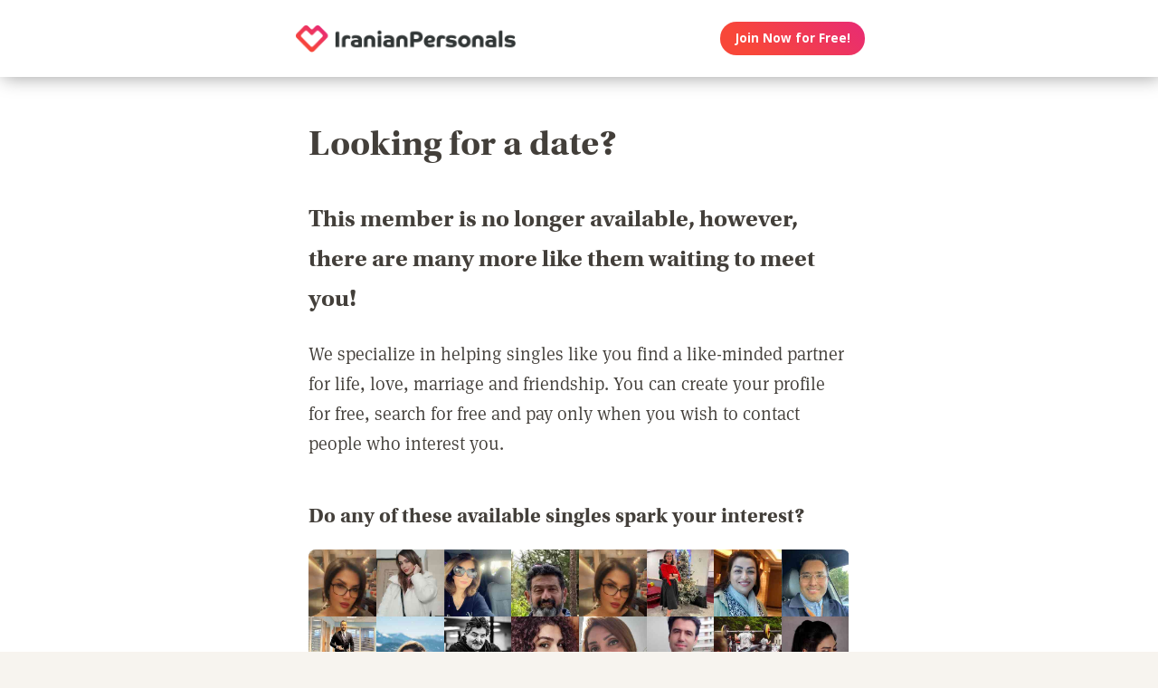

--- FILE ---
content_type: text/html; charset=utf-8
request_url: https://www.google.com/recaptcha/api2/aframe
body_size: 268
content:
<!DOCTYPE HTML><html><head><meta http-equiv="content-type" content="text/html; charset=UTF-8"></head><body><script nonce="EY4kt4UBs3wFMd-OxAOj0g">/** Anti-fraud and anti-abuse applications only. See google.com/recaptcha */ try{var clients={'sodar':'https://pagead2.googlesyndication.com/pagead/sodar?'};window.addEventListener("message",function(a){try{if(a.source===window.parent){var b=JSON.parse(a.data);var c=clients[b['id']];if(c){var d=document.createElement('img');d.src=c+b['params']+'&rc='+(localStorage.getItem("rc::a")?sessionStorage.getItem("rc::b"):"");window.document.body.appendChild(d);sessionStorage.setItem("rc::e",parseInt(sessionStorage.getItem("rc::e")||0)+1);localStorage.setItem("rc::h",'1768986191577');}}}catch(b){}});window.parent.postMessage("_grecaptcha_ready", "*");}catch(b){}</script></body></html>

--- FILE ---
content_type: text/css
request_url: https://iranianpersonals.com/NAS/static/assets/seogeo_39.css
body_size: 4845
content:
@charset "utf-8";
/* IranianPersonals CSS */

/* Some style overrides */

p {margin-top: 0;}



/* Image Defaults */

.heroContent {
    background-image: url(/NAS/static/assets/geo_hero-iranian.jpg) !important; }
@media only screen and (max-width: 414px) {
  .heroContent {
    background-image: url(/NAS/static/assets/geo_hero-iranian_mobile.jpg) !important;
  }
}
.signupSection .signupBackground:not(.lazyImage) {
    background-image: url(/NAS/static/assets/geo_signup-background-iranian.jpg) !important;}
@media only screen and (max-width: 414px) {
  .signupSection .signupBackground:not(.lazyImage) {
    background-image: url(/NAS/static/assets/geo_signup-background-iranian_mobile.jpg) !important;
  }
}	



	
/* PAGE specific */

#dating-indian-men .heroContent {
   	background-image: url(/NAS/static/assets/geo_hero-indian-man.jpg?1=1) !important; }
@media only screen and (max-width: 414px) {
  #dating-indian-men .heroContent {
    background-image: url(/NAS/static/assets/geo_hero-indian-man_mobile.jpg) !important;
  }
}	
#indian-men .heroContent {
   	background-image: url(/NAS/static/assets/geo_hero-indian-man.jpg?1=1) !important; }
@media only screen and (max-width: 414px) {
  #indian-men .heroContent {
    background-image: url(/NAS/static/assets/geo_hero-indian-man_mobile.jpg) !important;
  }
}	

#greatest-black-dating-site-in-the-universe .heroContent:before {
	background: -webkit-linear-gradient(bottom, #55504c 0%, #55504c 0%, rgba(85,80,76,0) 0%) !important;
	background: -o-linear-gradient(bottom, #55504c 0%, #55504c 0%, rgba(85,80,76,0) 0%) !important;
	background: linear-gradient(to top, #55504c 0%, #55504c 0%, rgba(85,80,76,0) 0%) !important;
}

#dating-news-featured-article .heroContent {
    background-image: url(/NAS/static/assets/geo_hero-datingnews.jpg) !important;}
@media only screen and (max-width: 414px) {
  #dating-news-featured-article .heroContent {
    background-image: url(/NAS/static/assets/geo_hero-datingnews_mobile.jpg) !important;
  }
}	
#dating-advice-featured-article .heroContent {
    background-image: url(/NAS/static/assets/geo_hero-datingadvice-soulsingles.jpg) !important;}	
@media only screen and (max-width: 414px) {
  #dating-advice-featured-article .heroContent {
    background-image: url(/NAS/static/assets/geo_hero-datingadvice-soulsingles_mobile.jpg) !important;
  }
}	
	

/* LuvLabs */


.video-clip {
	width: 100%;
	height: auto;
	display: block;
	margin: 0;
	border-radius: 20px;
}

 .bar-graph {
  width: 100%;
  border: 1px solid white;
  border-radius: 10px;
  padding: 20px;
  background: linear-gradient(143deg, #f0f9ff, #ffffff);
}

.bar-graph-title {
	font-size: 18px;
    font-weight:700;
    margin-bottom: 20px;
}

.bar-graph-bar {
  position: relative;
  margin-bottom: 32px;
  height: 20px; 
}

.bar-graph-label {
  position: relative;
  width: 100%;
  text-align: left;
  padding-bottom:0px;
  font-size: 16px;
}

.bar-graph-bar-fill {
  height: 23px;
  background-color: #3498db; /* Default Blue */ 
  transition: width 0.5s ease-in-out;
  border-radius: 6px;
  color: white;
  text-align: right;
  padding-right: 7px;
  font-size: 13px;
}

.quote-block {
      background-color: #fff;
      border-radius: 8px;
      box-shadow: 0 0 10px rgba(0, 0, 0, 0.1);
      padding: 20px;
	  margin-bottom:20px;
      max-width: 600px;
      width: 100%;
      text-align: left;
      display: flex;
    }

    .quote-content {
      flex: 1;
    }

    .quote-text {
      font-size: 18px !important;
      color: #333;
      margin-bottom: 10px;
	  margin-top: 0px;
	  padding-left: 15px;
    }

    .quote-symbol {
      font-size: 56px;
      color: #3498db;
      margin-right: 10px;
	  margin-top:20px;
	  line-height: 0px;
	  font-family: Constantia, "Lucida Bright", "DejaVu Serif", Georgia, "serif";
    }

    .quote-author {
      display: block;
      vertical-align: top;
	  margin-right:20px;
	  text-align: center;
    }

    .quote-author-thumbnail {
      width: 100px;
      height: 100px;
      border-radius: 50%;
      margin-right: 10px;
    }

    .quote-author-name {
      font-weight: bold;
      color: #3498db;
    }

	
	
/*
This clears the fade over hero image
#greatest-black-dating-site-in-the-universe .heroContent:before {
		background: -webkit-linear-gradient(bottom, #55504c 0%, #55504c 0%, rgba(85,80,76,0) 0%);
		background: -o-linear-gradient(bottom, #55504c 0%, #55504c 0%, rgba(85,80,76,0) 0%);
		background: linear-gradient(to top, #55504c 0%, #55504c 0%, rgba(85,80,76,0) 0%);
*/

--- FILE ---
content_type: image/svg+xml
request_url: https://iranianpersonals.com/assets/css/new/erosicon-symbol-defs.svg
body_size: 9880
content:
<svg aria-hidden="true" style="position: absolute; width: 0; height: 0; overflow: hidden;" version="1.1" xmlns="http://www.w3.org/2000/svg" xmlns:xlink="http://www.w3.org/1999/xlink">
<defs>
<symbol id="erosicon-chat" viewBox="0 0 32 32">
<path d="M6.5 0c-3.063 0-5.563 2.5-5.563 5.563v15.625c0 3.063 2.5 5.563 5.563 5.563 1.313 0 1.875 0.688 1.875 1.563l-0.063 2.875c-0.063 0.688 0.813 1.063 1.313 0.625l4.75-4.563c0.313-0.375 0.813-0.5 1.25-0.5h9.813c3.063 0 5.563-2.5 5.563-5.563v-15.625c0-3.063-2.5-5.563-5.563-5.563zM11.063 12.063c-0.813 0-1.5-0.625-1.5-1.438s0.688-1.438 1.5-1.438h11.125c0.813 0 1.5 0.625 1.5 1.438s-0.688 1.438-1.5 1.438zM11.063 17.938c-0.813 0-1.5-0.688-1.5-1.5 0-0.75 0.688-1.438 1.5-1.438h8c0.75 0 1.438 0.688 1.438 1.438 0 0.813-0.688 1.5-1.438 1.5z"></path>
</symbol>
<symbol id="erosicon-close" viewBox="0 0 32 32">
<path d="M22.125 16.313c-0.125-0.188-0.125-0.438 0-0.625l8.688-8.688c1.563-1.563 1.563-4.125 0-5.75l-0.063-0.063c-1.563-1.563-4.188-1.563-5.75 0l-8.688 8.688c-0.188 0.125-0.438 0.125-0.625 0l-8.688-8.688c-1.563-1.563-4.125-1.563-5.75 0l-0.063 0.063c-1.563 1.563-1.563 4.188 0 5.75l8.688 8.688c0.125 0.188 0.125 0.438 0 0.625l-8.688 8.688c-1.563 1.563-1.563 4.125 0 5.75l0.063 0.063c1.563 1.563 4.188 1.563 5.75 0l8.688-8.688c0.188-0.125 0.438-0.125 0.625 0l8.688 8.688c1.563 1.563 4.125 1.563 5.75 0l0.063-0.063c1.563-1.563 1.563-4.188 0-5.75z"></path>
</symbol>
<symbol id="erosicon-ellipse" viewBox="0 0 32 32">
<path d="M31.5 15.75c0 2.063-1.688 3.75-3.75 3.75s-3.75-1.688-3.75-3.75c0-2.063 1.688-3.75 3.75-3.75s3.75 1.688 3.75 3.75zM19.75 15.75c0 2.063-1.688 3.75-3.75 3.75s-3.75-1.688-3.75-3.75c0-2.063 1.688-3.75 3.75-3.75s3.75 1.688 3.75 3.75zM8 15.75c0 2.063-1.688 3.75-3.75 3.75s-3.75-1.688-3.75-3.75c0-2.063 1.688-3.75 3.75-3.75s3.75 1.688 3.75 3.75z"></path>
</symbol>
<symbol id="erosicon-female" viewBox="0 0 32 32">
<path d="M24.875 27.938c-2.938-0.375-4.563-0.688-4.563-3.125v-1.438c0.813 0.625 1.875 0.938 3 0.938 2 0 3.875-1.063 4.938-2.813 0.125-0.188 0.125-0.5 0-0.688-0.125-0.25-0.375-0.375-0.625-0.375-1 0-1.438-3.25-1.813-5.813-0.625-4.625-1.438-10.313-5.813-10.313-1.188 0-2.5 0.438-4.063 1.375-1.563-0.938-2.938-1.375-4.125-1.375-4.313 0-5.125 5.688-5.75 10.313-0.375 2.563-0.813 5.813-1.813 5.813-0.313 0-0.563 0.125-0.688 0.375s-0.063 0.563 0.125 0.813c1.313 1.625 3.063 2.5 4.875 2.5v0c1.125 0 2.188-0.313 3-0.875v1.563c0 2.438-1.688 2.75-4.625 3.125-1.625 0.25-3.375 0.438-4.563 1.375 0.875 1.063 0.875 1.188 0.875 1.188 0.063 0 2.438-0.875 3.875-1.063 2.625-0.375 5.875-0.813 5.875-4.625v-3.563c0-0.313-0.188-0.563-0.375-0.688-0.063 0-0.063 0-0.063 0s-1.625-0.875-1.063-5.188c0.5-0.813 0.75-1.75 0.75-2.25 0-0.438-0.313-0.75-0.688-0.75-0.438 0-0.75 0.313-0.75 0.75 0 0.5-0.625 2.188-1.438 2.188-0.438 0-0.75 0.313-0.75 0.688 0 0.438 0.313 0.75 0.75 0.75 0.188 0 0.375 0 0.563-0.063-0.063 2.813 0.75 4.125 1.375 4.75-0.438 0.688-1.438 1.25-2.75 1.25-1.125 0-2.188-0.438-3.063-1.25 1.188-1.063 1.563-3.688 2-6.625 0.563-4.25 1.25-9.063 4.313-9.063 1 0 2.25 0.5 3.75 1.375 0.188 0.188 0.5 0.188 0.75 0 1.438-0.875 2.688-1.375 3.688-1.375 3.063 0 3.75 4.813 4.375 9.063 0.375 3.063 0.813 5.688 2.063 6.688-0.813 0.875-1.875 1.375-3.125 1.375-1.313 0-2.375-0.625-2.875-1.5 0.688-0.563 1.563-1.875 1.438-4.688 0.188 0.063 0.375 0.063 0.625 0.063 0.375 0 0.75-0.313 0.75-0.75 0-0.375-0.375-0.688-0.75-0.688-0.875 0-1.438-1.688-1.438-2.188 0-0.438-0.375-0.75-0.75-0.75-0.438 0-0.75 0.313-0.75 0.75 0 0.5 0.25 1.438 0.75 2.25 0.563 4.188-0.938 5-1 5.063 0 0 0 0-0.063 0 0 0.063-0.063 0.063-0.125 0.125 0 0-0.063 0-0.063 0.063-0.063 0-0.063 0.063-0.125 0.125 0 0 0 0.063-0.063 0.063 0 0.063 0 0.125 0 0.188 0 0 0 0.063 0 0.125 0 0-0.063 0-0.063 0v3.688c0 3.813 3.25 4.25 5.875 4.625 1.5 0.188 3.938 1.063 3.938 1.063s0.063 0.125 0.875-1.188c-1.25-0.938-2.938-1.125-4.625-1.375z"></path>
</symbol>
<symbol id="erosicon-male" viewBox="0 0 32 32">
<path d="M32 29.813c-1.063-2.125-4.75-3.5-9.813-5.375-0.563-0.188-1.188-0.438-1.813-0.625v-3.563c0.625-0.5 2-1.938 2.188-4.25 0.313-0.313 0.563-0.813 0.75-1.438 0.25-1 0.125-2.25-0.625-2.938 0.063-0.125 0.125-0.25 0.125-0.375 0.563-1.375 1.625-4.063 1.188-6.125-0.5-2.5-4.063-3.375-7-3.375-2.25 0-5 0.563-5.875 2.125-0.875 0.063-1.563 0.438-2 1.063-1.313 1.688-0.375 4.75 0.125 6.375 0 0.125 0.063 0.188 0.063 0.25-0.75 0.75-0.875 2-0.625 3 0.188 0.625 0.438 1.125 0.75 1.438 0.188 2.313 1.563 3.75 2.188 4.25v3.563c-0.625 0.188-1.25 0.438-1.813 0.625-5.063 1.875-8.688 3.25-9.813 5.375 0 0 1.188 0.688 1.313 0.688 0.813-1.688 4.625-3.063 9-4.688 0.75-0.25 1.5-0.563 2.313-0.813 0.25-0.125 0.438-0.375 0.438-0.688v-4.375c0-0.25-0.125-0.5-0.313-0.625 0 0-1.875-1.25-1.875-3.813 0-0.313-0.25-0.563-0.5-0.688-0.188-0.188-0.438-0.875-0.313-1.563 0.063-0.375 0.188-0.625 0.438-0.75s0.375-0.375 0.375-0.625c0-0.188-0.063-0.375-0.25-1-0.313-1.188-1.188-3.938-0.313-5.063 0.25-0.375 0.688-0.5 1.313-0.5 0.313 0 0.625-0.25 0.688-0.563 0.188-0.75 2-1.563 4.688-1.563 2.563 0 5.313 0.75 5.563 2.25 0.375 1.625-0.563 4-1.063 5.313-0.25 0.625-0.375 0.875-0.375 1.125s0.125 0.5 0.375 0.625c0.25 0.125 0.375 0.375 0.438 0.75 0.125 0.688-0.125 1.375-0.313 1.563-0.25 0.125-0.5 0.375-0.5 0.688 0 2.5-1.813 3.75-1.875 3.813-0.188 0.125-0.313 0.375-0.313 0.625v4.375c0 0.313 0.188 0.563 0.438 0.688 0.813 0.25 1.563 0.563 2.313 0.813 4.375 1.625 8.188 3 9 4.688 0.125 0.125 1.063-0.563 1.313-0.688z"></path>
</symbol>
<symbol id="erosicon-findmatches" viewBox="0 0 32 32">
<path d="M23.813 20.375c-0.625-0.563-0.75-1.438-0.375-2.188 1.125-2.125 1.688-4.688 1.313-7.375-0.688-5.375-4.875-9.75-10.188-10.625-8.5-1.438-15.75 5.813-14.375 14.313 0.875 5.313 5.25 9.563 10.563 10.25 2.688 0.375 5.25-0.125 7.438-1.313 0.688-0.375 1.563-0.188 2.125 0.375l6.75 7.25c1.125 1.313 3.25 1.188 4.375-0.188 0.938-1.188 0.688-3-0.5-4zM3.188 12.438c0-5.125 4.125-9.25 9.25-9.25 5.063 0 9.25 4.125 9.25 9.25s-4.188 9.25-9.25 9.25c-5.125 0-9.25-4.125-9.25-9.25z"></path>
</symbol>
<symbol id="erosicon-form-droparrow" viewBox="0 0 32 32">
<path d="M0 9.125c0-1.188 0.375-2.375 1.188-3.25 1.563-1.813 4.063-1.813 5.625 0l9.188 10.625 9.188-10.625c1.563-1.813 4.063-1.813 5.625 0s1.563 4.75 0 6.563l-12 13.938c-1.563 1.813-4.063 1.813-5.625 0l-12-13.938c-0.813-0.875-1.188-2.125-1.188-3.313z"></path>
</symbol>
<symbol id="erosicon-gender-male" viewBox="0 0 32 32">
<path d="M16.503 11.5c4.141 0 6.997 2.13 6.997 6.247v0.378c0 1.029 0.16 4.364-0.875 4.364h-1.459c-0.238-0-0.439 0.177-0.467 0.413l-0.203 7.443c-0.108 0.94-0.907 1.651-1.858 1.653h-4.261c-0.956 0-1.758-0.715-1.863-1.659l-0.205-7.443c-0.027-0.24-0.234-0.419-0.476-0.413h-1.459c-1.036 0-0.875-3.334-0.875-4.364v-0.378c0.006-4.113 2.861-6.242 7.002-6.242zM21.5 4.75c0 2.623-2.127 4.75-4.75 4.75s-4.75-2.127-4.75-4.75c0-2.623 2.127-4.75 4.75-4.75s4.75 2.127 4.75 4.75z"></path>
</symbol>
<symbol id="erosicon-gender-female" viewBox="0 0 32 32">
<path d="M13.012 15.97c0.76-3.137 1.919-5.064 5.056-4.304 2.128 0.515 2.288 2.176 2.804 4.304l3.582 10.070c0.157 0.49-0.113 1.015-0.603 1.172-0 0-0.001 0-0.002 0-0.092 0.030-0.189 0.045-0.285 0.044h-3.16c-0.235 0-0.433 0.175-0.462 0.409l-1.283 3.519c-0.058 0.47-0.459 0.821-0.932 0.816h-1.934c-0.473 0.005-0.874-0.346-0.932-0.816l-1.278-3.52c-0.029-0.233-0.227-0.408-0.461-0.409h-3.191c-0.514 0-0.932-0.417-0.932-0.932-0.001-0.092 0.014-0.184 0.041-0.272l3.971-10.082zM21.5 4.75c0 2.623-2.127 4.75-4.75 4.75s-4.75-2.127-4.75-4.75c0-2.623 2.127-4.75 4.75-4.75s4.75 2.127 4.75 4.75z"></path>
</symbol>
<symbol id="erosicon-like" viewBox="0 0 32 32">
<path d="M29.563 17.313c3.75-3.813 3.25-10.688-2-13.438-2.188-1.125-4.875-1.188-7.125-0.125-1.75 0.75-2.938 1.938-3.688 3.313-0.313 0.563-1.125 0.563-1.438 0-0.75-1.25-1.813-2.375-3.375-3.188-2.688-1.313-6-1.125-8.438 0.625-4.25 3.063-4.625 9.063-1.063 12.625 3.375 4.063 7.063 7.813 11.813 12.188 1 0.938 2.563 0.938 3.563 0 3.75-3.438 7.75-7.375 11.75-12z"></path>
</symbol>
<symbol id="erosicon-next" viewBox="0 0 32 32">
<path d="M9.125 32c-1.188 0-2.375-0.375-3.25-1.188-1.813-1.563-1.813-4.063 0-5.625l10.5-9.188-10.5-9.188c-1.813-1.563-1.813-4.063 0-5.625 1.75-1.563 4.688-1.563 6.5 0l13.75 12c1.813 1.563 1.813 4.063 0 5.625l-13.75 12c-0.938 0.813-2.125 1.188-3.25 1.188z"></path>
</symbol>
<symbol id="erosicon-photos" viewBox="0 0 32 32">
<path d="M24.438 1.75c-0.063-1-0.938-1.813-2-1.75l-19.188 1c-1 0.063-1.813 0.938-1.75 2l1.125 21.313c0.063 1.063 0.938 1.813 2 1.75l1.688-0.063c0.5 0 0.875 0.375 0.875 0.875l-0.125 2.313c-0.063 1 0.75 1.875 1.75 1.875l19.188 0.938c1 0.063 1.875-0.75 1.938-1.813l1-21.313c0.063-1-0.75-1.938-1.75-1.938l-3.75-0.188c-0.438 0-0.75-0.375-0.813-0.75zM4.063 4.188c-0.063-0.438 0.25-0.813 0.688-0.813l16.188-0.875c0.438 0 0.813 0.313 0.813 0.75l0.188 2.438c0 0.5-0.375 0.875-0.875 0.875l-11.063-0.563c-1.063 0-1.938 0.75-2 1.813l-0.5 10.875c0 0.375-0.313 0.75-0.75 0.75l-1.125 0.063c-0.438 0-0.813-0.313-0.813-0.75zM10.5 24.625c-0.438 0-0.813-0.375-0.75-0.813l0.688-14.563c0-0.438 0.375-0.75 0.813-0.75l16.188 0.75c0.438 0.063 0.75 0.438 0.75 0.813l-0.688 14.563c-0.063 0.438-0.375 0.813-0.813 0.75zM18.688 22.875l2.625 0.125c0.563 0 1.438-0.188 1.5-1.188 0.125-1.688-2.563-1.313-2.5-3.063 0.063-1.063 1.813-1.938 1.938-4.438 0.125-2.063-1.25-3.313-2.938-3.438-1.75-0.063-3.188 1.063-3.313 3.125-0.125 2.5 1.5 3.563 1.5 4.625-0.125 1.688-2.688 1.125-2.813 2.75-0.063 1 0.813 1.313 1.438 1.375z"></path>
</symbol>
<symbol id="erosicon-previous" viewBox="0 0 32 32">
<path d="M22.875 0c1.188 0 2.375 0.375 3.25 1.188 1.813 1.563 1.813 4.063 0 5.625l-10.5 9.188 10.5 9.188c1.813 1.563 1.813 4.063 0 5.625-1.75 1.563-4.688 1.563-6.5 0l-13.75-12c-1.813-1.563-1.813-4.063 0-5.625l13.75-12c0.938-0.813 2.125-1.188 3.25-1.188z"></path>
</symbol>
</defs>
</svg>
